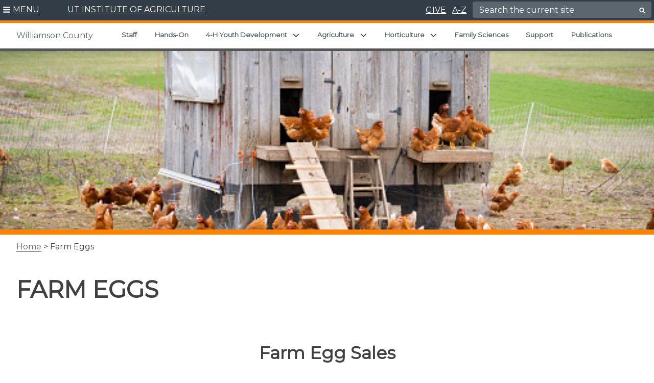

--- FILE ---
content_type: text/html; charset=utf-8
request_url: https://www.google.com/recaptcha/api2/anchor?ar=1&k=6Len65MaAAAAAC-7lpDZExBh8l60OQbqOpApced-&co=aHR0cHM6Ly93aWxsaWFtc29uLnRlbm5lc3NlZS5lZHU6NDQz&hl=en&v=PoyoqOPhxBO7pBk68S4YbpHZ&theme=light&size=normal&anchor-ms=20000&execute-ms=30000&cb=f23cdoy49vem
body_size: 49423
content:
<!DOCTYPE HTML><html dir="ltr" lang="en"><head><meta http-equiv="Content-Type" content="text/html; charset=UTF-8">
<meta http-equiv="X-UA-Compatible" content="IE=edge">
<title>reCAPTCHA</title>
<style type="text/css">
/* cyrillic-ext */
@font-face {
  font-family: 'Roboto';
  font-style: normal;
  font-weight: 400;
  font-stretch: 100%;
  src: url(//fonts.gstatic.com/s/roboto/v48/KFO7CnqEu92Fr1ME7kSn66aGLdTylUAMa3GUBHMdazTgWw.woff2) format('woff2');
  unicode-range: U+0460-052F, U+1C80-1C8A, U+20B4, U+2DE0-2DFF, U+A640-A69F, U+FE2E-FE2F;
}
/* cyrillic */
@font-face {
  font-family: 'Roboto';
  font-style: normal;
  font-weight: 400;
  font-stretch: 100%;
  src: url(//fonts.gstatic.com/s/roboto/v48/KFO7CnqEu92Fr1ME7kSn66aGLdTylUAMa3iUBHMdazTgWw.woff2) format('woff2');
  unicode-range: U+0301, U+0400-045F, U+0490-0491, U+04B0-04B1, U+2116;
}
/* greek-ext */
@font-face {
  font-family: 'Roboto';
  font-style: normal;
  font-weight: 400;
  font-stretch: 100%;
  src: url(//fonts.gstatic.com/s/roboto/v48/KFO7CnqEu92Fr1ME7kSn66aGLdTylUAMa3CUBHMdazTgWw.woff2) format('woff2');
  unicode-range: U+1F00-1FFF;
}
/* greek */
@font-face {
  font-family: 'Roboto';
  font-style: normal;
  font-weight: 400;
  font-stretch: 100%;
  src: url(//fonts.gstatic.com/s/roboto/v48/KFO7CnqEu92Fr1ME7kSn66aGLdTylUAMa3-UBHMdazTgWw.woff2) format('woff2');
  unicode-range: U+0370-0377, U+037A-037F, U+0384-038A, U+038C, U+038E-03A1, U+03A3-03FF;
}
/* math */
@font-face {
  font-family: 'Roboto';
  font-style: normal;
  font-weight: 400;
  font-stretch: 100%;
  src: url(//fonts.gstatic.com/s/roboto/v48/KFO7CnqEu92Fr1ME7kSn66aGLdTylUAMawCUBHMdazTgWw.woff2) format('woff2');
  unicode-range: U+0302-0303, U+0305, U+0307-0308, U+0310, U+0312, U+0315, U+031A, U+0326-0327, U+032C, U+032F-0330, U+0332-0333, U+0338, U+033A, U+0346, U+034D, U+0391-03A1, U+03A3-03A9, U+03B1-03C9, U+03D1, U+03D5-03D6, U+03F0-03F1, U+03F4-03F5, U+2016-2017, U+2034-2038, U+203C, U+2040, U+2043, U+2047, U+2050, U+2057, U+205F, U+2070-2071, U+2074-208E, U+2090-209C, U+20D0-20DC, U+20E1, U+20E5-20EF, U+2100-2112, U+2114-2115, U+2117-2121, U+2123-214F, U+2190, U+2192, U+2194-21AE, U+21B0-21E5, U+21F1-21F2, U+21F4-2211, U+2213-2214, U+2216-22FF, U+2308-230B, U+2310, U+2319, U+231C-2321, U+2336-237A, U+237C, U+2395, U+239B-23B7, U+23D0, U+23DC-23E1, U+2474-2475, U+25AF, U+25B3, U+25B7, U+25BD, U+25C1, U+25CA, U+25CC, U+25FB, U+266D-266F, U+27C0-27FF, U+2900-2AFF, U+2B0E-2B11, U+2B30-2B4C, U+2BFE, U+3030, U+FF5B, U+FF5D, U+1D400-1D7FF, U+1EE00-1EEFF;
}
/* symbols */
@font-face {
  font-family: 'Roboto';
  font-style: normal;
  font-weight: 400;
  font-stretch: 100%;
  src: url(//fonts.gstatic.com/s/roboto/v48/KFO7CnqEu92Fr1ME7kSn66aGLdTylUAMaxKUBHMdazTgWw.woff2) format('woff2');
  unicode-range: U+0001-000C, U+000E-001F, U+007F-009F, U+20DD-20E0, U+20E2-20E4, U+2150-218F, U+2190, U+2192, U+2194-2199, U+21AF, U+21E6-21F0, U+21F3, U+2218-2219, U+2299, U+22C4-22C6, U+2300-243F, U+2440-244A, U+2460-24FF, U+25A0-27BF, U+2800-28FF, U+2921-2922, U+2981, U+29BF, U+29EB, U+2B00-2BFF, U+4DC0-4DFF, U+FFF9-FFFB, U+10140-1018E, U+10190-1019C, U+101A0, U+101D0-101FD, U+102E0-102FB, U+10E60-10E7E, U+1D2C0-1D2D3, U+1D2E0-1D37F, U+1F000-1F0FF, U+1F100-1F1AD, U+1F1E6-1F1FF, U+1F30D-1F30F, U+1F315, U+1F31C, U+1F31E, U+1F320-1F32C, U+1F336, U+1F378, U+1F37D, U+1F382, U+1F393-1F39F, U+1F3A7-1F3A8, U+1F3AC-1F3AF, U+1F3C2, U+1F3C4-1F3C6, U+1F3CA-1F3CE, U+1F3D4-1F3E0, U+1F3ED, U+1F3F1-1F3F3, U+1F3F5-1F3F7, U+1F408, U+1F415, U+1F41F, U+1F426, U+1F43F, U+1F441-1F442, U+1F444, U+1F446-1F449, U+1F44C-1F44E, U+1F453, U+1F46A, U+1F47D, U+1F4A3, U+1F4B0, U+1F4B3, U+1F4B9, U+1F4BB, U+1F4BF, U+1F4C8-1F4CB, U+1F4D6, U+1F4DA, U+1F4DF, U+1F4E3-1F4E6, U+1F4EA-1F4ED, U+1F4F7, U+1F4F9-1F4FB, U+1F4FD-1F4FE, U+1F503, U+1F507-1F50B, U+1F50D, U+1F512-1F513, U+1F53E-1F54A, U+1F54F-1F5FA, U+1F610, U+1F650-1F67F, U+1F687, U+1F68D, U+1F691, U+1F694, U+1F698, U+1F6AD, U+1F6B2, U+1F6B9-1F6BA, U+1F6BC, U+1F6C6-1F6CF, U+1F6D3-1F6D7, U+1F6E0-1F6EA, U+1F6F0-1F6F3, U+1F6F7-1F6FC, U+1F700-1F7FF, U+1F800-1F80B, U+1F810-1F847, U+1F850-1F859, U+1F860-1F887, U+1F890-1F8AD, U+1F8B0-1F8BB, U+1F8C0-1F8C1, U+1F900-1F90B, U+1F93B, U+1F946, U+1F984, U+1F996, U+1F9E9, U+1FA00-1FA6F, U+1FA70-1FA7C, U+1FA80-1FA89, U+1FA8F-1FAC6, U+1FACE-1FADC, U+1FADF-1FAE9, U+1FAF0-1FAF8, U+1FB00-1FBFF;
}
/* vietnamese */
@font-face {
  font-family: 'Roboto';
  font-style: normal;
  font-weight: 400;
  font-stretch: 100%;
  src: url(//fonts.gstatic.com/s/roboto/v48/KFO7CnqEu92Fr1ME7kSn66aGLdTylUAMa3OUBHMdazTgWw.woff2) format('woff2');
  unicode-range: U+0102-0103, U+0110-0111, U+0128-0129, U+0168-0169, U+01A0-01A1, U+01AF-01B0, U+0300-0301, U+0303-0304, U+0308-0309, U+0323, U+0329, U+1EA0-1EF9, U+20AB;
}
/* latin-ext */
@font-face {
  font-family: 'Roboto';
  font-style: normal;
  font-weight: 400;
  font-stretch: 100%;
  src: url(//fonts.gstatic.com/s/roboto/v48/KFO7CnqEu92Fr1ME7kSn66aGLdTylUAMa3KUBHMdazTgWw.woff2) format('woff2');
  unicode-range: U+0100-02BA, U+02BD-02C5, U+02C7-02CC, U+02CE-02D7, U+02DD-02FF, U+0304, U+0308, U+0329, U+1D00-1DBF, U+1E00-1E9F, U+1EF2-1EFF, U+2020, U+20A0-20AB, U+20AD-20C0, U+2113, U+2C60-2C7F, U+A720-A7FF;
}
/* latin */
@font-face {
  font-family: 'Roboto';
  font-style: normal;
  font-weight: 400;
  font-stretch: 100%;
  src: url(//fonts.gstatic.com/s/roboto/v48/KFO7CnqEu92Fr1ME7kSn66aGLdTylUAMa3yUBHMdazQ.woff2) format('woff2');
  unicode-range: U+0000-00FF, U+0131, U+0152-0153, U+02BB-02BC, U+02C6, U+02DA, U+02DC, U+0304, U+0308, U+0329, U+2000-206F, U+20AC, U+2122, U+2191, U+2193, U+2212, U+2215, U+FEFF, U+FFFD;
}
/* cyrillic-ext */
@font-face {
  font-family: 'Roboto';
  font-style: normal;
  font-weight: 500;
  font-stretch: 100%;
  src: url(//fonts.gstatic.com/s/roboto/v48/KFO7CnqEu92Fr1ME7kSn66aGLdTylUAMa3GUBHMdazTgWw.woff2) format('woff2');
  unicode-range: U+0460-052F, U+1C80-1C8A, U+20B4, U+2DE0-2DFF, U+A640-A69F, U+FE2E-FE2F;
}
/* cyrillic */
@font-face {
  font-family: 'Roboto';
  font-style: normal;
  font-weight: 500;
  font-stretch: 100%;
  src: url(//fonts.gstatic.com/s/roboto/v48/KFO7CnqEu92Fr1ME7kSn66aGLdTylUAMa3iUBHMdazTgWw.woff2) format('woff2');
  unicode-range: U+0301, U+0400-045F, U+0490-0491, U+04B0-04B1, U+2116;
}
/* greek-ext */
@font-face {
  font-family: 'Roboto';
  font-style: normal;
  font-weight: 500;
  font-stretch: 100%;
  src: url(//fonts.gstatic.com/s/roboto/v48/KFO7CnqEu92Fr1ME7kSn66aGLdTylUAMa3CUBHMdazTgWw.woff2) format('woff2');
  unicode-range: U+1F00-1FFF;
}
/* greek */
@font-face {
  font-family: 'Roboto';
  font-style: normal;
  font-weight: 500;
  font-stretch: 100%;
  src: url(//fonts.gstatic.com/s/roboto/v48/KFO7CnqEu92Fr1ME7kSn66aGLdTylUAMa3-UBHMdazTgWw.woff2) format('woff2');
  unicode-range: U+0370-0377, U+037A-037F, U+0384-038A, U+038C, U+038E-03A1, U+03A3-03FF;
}
/* math */
@font-face {
  font-family: 'Roboto';
  font-style: normal;
  font-weight: 500;
  font-stretch: 100%;
  src: url(//fonts.gstatic.com/s/roboto/v48/KFO7CnqEu92Fr1ME7kSn66aGLdTylUAMawCUBHMdazTgWw.woff2) format('woff2');
  unicode-range: U+0302-0303, U+0305, U+0307-0308, U+0310, U+0312, U+0315, U+031A, U+0326-0327, U+032C, U+032F-0330, U+0332-0333, U+0338, U+033A, U+0346, U+034D, U+0391-03A1, U+03A3-03A9, U+03B1-03C9, U+03D1, U+03D5-03D6, U+03F0-03F1, U+03F4-03F5, U+2016-2017, U+2034-2038, U+203C, U+2040, U+2043, U+2047, U+2050, U+2057, U+205F, U+2070-2071, U+2074-208E, U+2090-209C, U+20D0-20DC, U+20E1, U+20E5-20EF, U+2100-2112, U+2114-2115, U+2117-2121, U+2123-214F, U+2190, U+2192, U+2194-21AE, U+21B0-21E5, U+21F1-21F2, U+21F4-2211, U+2213-2214, U+2216-22FF, U+2308-230B, U+2310, U+2319, U+231C-2321, U+2336-237A, U+237C, U+2395, U+239B-23B7, U+23D0, U+23DC-23E1, U+2474-2475, U+25AF, U+25B3, U+25B7, U+25BD, U+25C1, U+25CA, U+25CC, U+25FB, U+266D-266F, U+27C0-27FF, U+2900-2AFF, U+2B0E-2B11, U+2B30-2B4C, U+2BFE, U+3030, U+FF5B, U+FF5D, U+1D400-1D7FF, U+1EE00-1EEFF;
}
/* symbols */
@font-face {
  font-family: 'Roboto';
  font-style: normal;
  font-weight: 500;
  font-stretch: 100%;
  src: url(//fonts.gstatic.com/s/roboto/v48/KFO7CnqEu92Fr1ME7kSn66aGLdTylUAMaxKUBHMdazTgWw.woff2) format('woff2');
  unicode-range: U+0001-000C, U+000E-001F, U+007F-009F, U+20DD-20E0, U+20E2-20E4, U+2150-218F, U+2190, U+2192, U+2194-2199, U+21AF, U+21E6-21F0, U+21F3, U+2218-2219, U+2299, U+22C4-22C6, U+2300-243F, U+2440-244A, U+2460-24FF, U+25A0-27BF, U+2800-28FF, U+2921-2922, U+2981, U+29BF, U+29EB, U+2B00-2BFF, U+4DC0-4DFF, U+FFF9-FFFB, U+10140-1018E, U+10190-1019C, U+101A0, U+101D0-101FD, U+102E0-102FB, U+10E60-10E7E, U+1D2C0-1D2D3, U+1D2E0-1D37F, U+1F000-1F0FF, U+1F100-1F1AD, U+1F1E6-1F1FF, U+1F30D-1F30F, U+1F315, U+1F31C, U+1F31E, U+1F320-1F32C, U+1F336, U+1F378, U+1F37D, U+1F382, U+1F393-1F39F, U+1F3A7-1F3A8, U+1F3AC-1F3AF, U+1F3C2, U+1F3C4-1F3C6, U+1F3CA-1F3CE, U+1F3D4-1F3E0, U+1F3ED, U+1F3F1-1F3F3, U+1F3F5-1F3F7, U+1F408, U+1F415, U+1F41F, U+1F426, U+1F43F, U+1F441-1F442, U+1F444, U+1F446-1F449, U+1F44C-1F44E, U+1F453, U+1F46A, U+1F47D, U+1F4A3, U+1F4B0, U+1F4B3, U+1F4B9, U+1F4BB, U+1F4BF, U+1F4C8-1F4CB, U+1F4D6, U+1F4DA, U+1F4DF, U+1F4E3-1F4E6, U+1F4EA-1F4ED, U+1F4F7, U+1F4F9-1F4FB, U+1F4FD-1F4FE, U+1F503, U+1F507-1F50B, U+1F50D, U+1F512-1F513, U+1F53E-1F54A, U+1F54F-1F5FA, U+1F610, U+1F650-1F67F, U+1F687, U+1F68D, U+1F691, U+1F694, U+1F698, U+1F6AD, U+1F6B2, U+1F6B9-1F6BA, U+1F6BC, U+1F6C6-1F6CF, U+1F6D3-1F6D7, U+1F6E0-1F6EA, U+1F6F0-1F6F3, U+1F6F7-1F6FC, U+1F700-1F7FF, U+1F800-1F80B, U+1F810-1F847, U+1F850-1F859, U+1F860-1F887, U+1F890-1F8AD, U+1F8B0-1F8BB, U+1F8C0-1F8C1, U+1F900-1F90B, U+1F93B, U+1F946, U+1F984, U+1F996, U+1F9E9, U+1FA00-1FA6F, U+1FA70-1FA7C, U+1FA80-1FA89, U+1FA8F-1FAC6, U+1FACE-1FADC, U+1FADF-1FAE9, U+1FAF0-1FAF8, U+1FB00-1FBFF;
}
/* vietnamese */
@font-face {
  font-family: 'Roboto';
  font-style: normal;
  font-weight: 500;
  font-stretch: 100%;
  src: url(//fonts.gstatic.com/s/roboto/v48/KFO7CnqEu92Fr1ME7kSn66aGLdTylUAMa3OUBHMdazTgWw.woff2) format('woff2');
  unicode-range: U+0102-0103, U+0110-0111, U+0128-0129, U+0168-0169, U+01A0-01A1, U+01AF-01B0, U+0300-0301, U+0303-0304, U+0308-0309, U+0323, U+0329, U+1EA0-1EF9, U+20AB;
}
/* latin-ext */
@font-face {
  font-family: 'Roboto';
  font-style: normal;
  font-weight: 500;
  font-stretch: 100%;
  src: url(//fonts.gstatic.com/s/roboto/v48/KFO7CnqEu92Fr1ME7kSn66aGLdTylUAMa3KUBHMdazTgWw.woff2) format('woff2');
  unicode-range: U+0100-02BA, U+02BD-02C5, U+02C7-02CC, U+02CE-02D7, U+02DD-02FF, U+0304, U+0308, U+0329, U+1D00-1DBF, U+1E00-1E9F, U+1EF2-1EFF, U+2020, U+20A0-20AB, U+20AD-20C0, U+2113, U+2C60-2C7F, U+A720-A7FF;
}
/* latin */
@font-face {
  font-family: 'Roboto';
  font-style: normal;
  font-weight: 500;
  font-stretch: 100%;
  src: url(//fonts.gstatic.com/s/roboto/v48/KFO7CnqEu92Fr1ME7kSn66aGLdTylUAMa3yUBHMdazQ.woff2) format('woff2');
  unicode-range: U+0000-00FF, U+0131, U+0152-0153, U+02BB-02BC, U+02C6, U+02DA, U+02DC, U+0304, U+0308, U+0329, U+2000-206F, U+20AC, U+2122, U+2191, U+2193, U+2212, U+2215, U+FEFF, U+FFFD;
}
/* cyrillic-ext */
@font-face {
  font-family: 'Roboto';
  font-style: normal;
  font-weight: 900;
  font-stretch: 100%;
  src: url(//fonts.gstatic.com/s/roboto/v48/KFO7CnqEu92Fr1ME7kSn66aGLdTylUAMa3GUBHMdazTgWw.woff2) format('woff2');
  unicode-range: U+0460-052F, U+1C80-1C8A, U+20B4, U+2DE0-2DFF, U+A640-A69F, U+FE2E-FE2F;
}
/* cyrillic */
@font-face {
  font-family: 'Roboto';
  font-style: normal;
  font-weight: 900;
  font-stretch: 100%;
  src: url(//fonts.gstatic.com/s/roboto/v48/KFO7CnqEu92Fr1ME7kSn66aGLdTylUAMa3iUBHMdazTgWw.woff2) format('woff2');
  unicode-range: U+0301, U+0400-045F, U+0490-0491, U+04B0-04B1, U+2116;
}
/* greek-ext */
@font-face {
  font-family: 'Roboto';
  font-style: normal;
  font-weight: 900;
  font-stretch: 100%;
  src: url(//fonts.gstatic.com/s/roboto/v48/KFO7CnqEu92Fr1ME7kSn66aGLdTylUAMa3CUBHMdazTgWw.woff2) format('woff2');
  unicode-range: U+1F00-1FFF;
}
/* greek */
@font-face {
  font-family: 'Roboto';
  font-style: normal;
  font-weight: 900;
  font-stretch: 100%;
  src: url(//fonts.gstatic.com/s/roboto/v48/KFO7CnqEu92Fr1ME7kSn66aGLdTylUAMa3-UBHMdazTgWw.woff2) format('woff2');
  unicode-range: U+0370-0377, U+037A-037F, U+0384-038A, U+038C, U+038E-03A1, U+03A3-03FF;
}
/* math */
@font-face {
  font-family: 'Roboto';
  font-style: normal;
  font-weight: 900;
  font-stretch: 100%;
  src: url(//fonts.gstatic.com/s/roboto/v48/KFO7CnqEu92Fr1ME7kSn66aGLdTylUAMawCUBHMdazTgWw.woff2) format('woff2');
  unicode-range: U+0302-0303, U+0305, U+0307-0308, U+0310, U+0312, U+0315, U+031A, U+0326-0327, U+032C, U+032F-0330, U+0332-0333, U+0338, U+033A, U+0346, U+034D, U+0391-03A1, U+03A3-03A9, U+03B1-03C9, U+03D1, U+03D5-03D6, U+03F0-03F1, U+03F4-03F5, U+2016-2017, U+2034-2038, U+203C, U+2040, U+2043, U+2047, U+2050, U+2057, U+205F, U+2070-2071, U+2074-208E, U+2090-209C, U+20D0-20DC, U+20E1, U+20E5-20EF, U+2100-2112, U+2114-2115, U+2117-2121, U+2123-214F, U+2190, U+2192, U+2194-21AE, U+21B0-21E5, U+21F1-21F2, U+21F4-2211, U+2213-2214, U+2216-22FF, U+2308-230B, U+2310, U+2319, U+231C-2321, U+2336-237A, U+237C, U+2395, U+239B-23B7, U+23D0, U+23DC-23E1, U+2474-2475, U+25AF, U+25B3, U+25B7, U+25BD, U+25C1, U+25CA, U+25CC, U+25FB, U+266D-266F, U+27C0-27FF, U+2900-2AFF, U+2B0E-2B11, U+2B30-2B4C, U+2BFE, U+3030, U+FF5B, U+FF5D, U+1D400-1D7FF, U+1EE00-1EEFF;
}
/* symbols */
@font-face {
  font-family: 'Roboto';
  font-style: normal;
  font-weight: 900;
  font-stretch: 100%;
  src: url(//fonts.gstatic.com/s/roboto/v48/KFO7CnqEu92Fr1ME7kSn66aGLdTylUAMaxKUBHMdazTgWw.woff2) format('woff2');
  unicode-range: U+0001-000C, U+000E-001F, U+007F-009F, U+20DD-20E0, U+20E2-20E4, U+2150-218F, U+2190, U+2192, U+2194-2199, U+21AF, U+21E6-21F0, U+21F3, U+2218-2219, U+2299, U+22C4-22C6, U+2300-243F, U+2440-244A, U+2460-24FF, U+25A0-27BF, U+2800-28FF, U+2921-2922, U+2981, U+29BF, U+29EB, U+2B00-2BFF, U+4DC0-4DFF, U+FFF9-FFFB, U+10140-1018E, U+10190-1019C, U+101A0, U+101D0-101FD, U+102E0-102FB, U+10E60-10E7E, U+1D2C0-1D2D3, U+1D2E0-1D37F, U+1F000-1F0FF, U+1F100-1F1AD, U+1F1E6-1F1FF, U+1F30D-1F30F, U+1F315, U+1F31C, U+1F31E, U+1F320-1F32C, U+1F336, U+1F378, U+1F37D, U+1F382, U+1F393-1F39F, U+1F3A7-1F3A8, U+1F3AC-1F3AF, U+1F3C2, U+1F3C4-1F3C6, U+1F3CA-1F3CE, U+1F3D4-1F3E0, U+1F3ED, U+1F3F1-1F3F3, U+1F3F5-1F3F7, U+1F408, U+1F415, U+1F41F, U+1F426, U+1F43F, U+1F441-1F442, U+1F444, U+1F446-1F449, U+1F44C-1F44E, U+1F453, U+1F46A, U+1F47D, U+1F4A3, U+1F4B0, U+1F4B3, U+1F4B9, U+1F4BB, U+1F4BF, U+1F4C8-1F4CB, U+1F4D6, U+1F4DA, U+1F4DF, U+1F4E3-1F4E6, U+1F4EA-1F4ED, U+1F4F7, U+1F4F9-1F4FB, U+1F4FD-1F4FE, U+1F503, U+1F507-1F50B, U+1F50D, U+1F512-1F513, U+1F53E-1F54A, U+1F54F-1F5FA, U+1F610, U+1F650-1F67F, U+1F687, U+1F68D, U+1F691, U+1F694, U+1F698, U+1F6AD, U+1F6B2, U+1F6B9-1F6BA, U+1F6BC, U+1F6C6-1F6CF, U+1F6D3-1F6D7, U+1F6E0-1F6EA, U+1F6F0-1F6F3, U+1F6F7-1F6FC, U+1F700-1F7FF, U+1F800-1F80B, U+1F810-1F847, U+1F850-1F859, U+1F860-1F887, U+1F890-1F8AD, U+1F8B0-1F8BB, U+1F8C0-1F8C1, U+1F900-1F90B, U+1F93B, U+1F946, U+1F984, U+1F996, U+1F9E9, U+1FA00-1FA6F, U+1FA70-1FA7C, U+1FA80-1FA89, U+1FA8F-1FAC6, U+1FACE-1FADC, U+1FADF-1FAE9, U+1FAF0-1FAF8, U+1FB00-1FBFF;
}
/* vietnamese */
@font-face {
  font-family: 'Roboto';
  font-style: normal;
  font-weight: 900;
  font-stretch: 100%;
  src: url(//fonts.gstatic.com/s/roboto/v48/KFO7CnqEu92Fr1ME7kSn66aGLdTylUAMa3OUBHMdazTgWw.woff2) format('woff2');
  unicode-range: U+0102-0103, U+0110-0111, U+0128-0129, U+0168-0169, U+01A0-01A1, U+01AF-01B0, U+0300-0301, U+0303-0304, U+0308-0309, U+0323, U+0329, U+1EA0-1EF9, U+20AB;
}
/* latin-ext */
@font-face {
  font-family: 'Roboto';
  font-style: normal;
  font-weight: 900;
  font-stretch: 100%;
  src: url(//fonts.gstatic.com/s/roboto/v48/KFO7CnqEu92Fr1ME7kSn66aGLdTylUAMa3KUBHMdazTgWw.woff2) format('woff2');
  unicode-range: U+0100-02BA, U+02BD-02C5, U+02C7-02CC, U+02CE-02D7, U+02DD-02FF, U+0304, U+0308, U+0329, U+1D00-1DBF, U+1E00-1E9F, U+1EF2-1EFF, U+2020, U+20A0-20AB, U+20AD-20C0, U+2113, U+2C60-2C7F, U+A720-A7FF;
}
/* latin */
@font-face {
  font-family: 'Roboto';
  font-style: normal;
  font-weight: 900;
  font-stretch: 100%;
  src: url(//fonts.gstatic.com/s/roboto/v48/KFO7CnqEu92Fr1ME7kSn66aGLdTylUAMa3yUBHMdazQ.woff2) format('woff2');
  unicode-range: U+0000-00FF, U+0131, U+0152-0153, U+02BB-02BC, U+02C6, U+02DA, U+02DC, U+0304, U+0308, U+0329, U+2000-206F, U+20AC, U+2122, U+2191, U+2193, U+2212, U+2215, U+FEFF, U+FFFD;
}

</style>
<link rel="stylesheet" type="text/css" href="https://www.gstatic.com/recaptcha/releases/PoyoqOPhxBO7pBk68S4YbpHZ/styles__ltr.css">
<script nonce="vEEmowL2j4uVKDPG5nQYPg" type="text/javascript">window['__recaptcha_api'] = 'https://www.google.com/recaptcha/api2/';</script>
<script type="text/javascript" src="https://www.gstatic.com/recaptcha/releases/PoyoqOPhxBO7pBk68S4YbpHZ/recaptcha__en.js" nonce="vEEmowL2j4uVKDPG5nQYPg">
      
    </script></head>
<body><div id="rc-anchor-alert" class="rc-anchor-alert"></div>
<input type="hidden" id="recaptcha-token" value="[base64]">
<script type="text/javascript" nonce="vEEmowL2j4uVKDPG5nQYPg">
      recaptcha.anchor.Main.init("[\x22ainput\x22,[\x22bgdata\x22,\x22\x22,\[base64]/[base64]/[base64]/ZyhXLGgpOnEoW04sMjEsbF0sVywwKSxoKSxmYWxzZSxmYWxzZSl9Y2F0Y2goayl7RygzNTgsVyk/[base64]/[base64]/[base64]/[base64]/[base64]/[base64]/[base64]/bmV3IEJbT10oRFswXSk6dz09Mj9uZXcgQltPXShEWzBdLERbMV0pOnc9PTM/bmV3IEJbT10oRFswXSxEWzFdLERbMl0pOnc9PTQ/[base64]/[base64]/[base64]/[base64]/[base64]\\u003d\x22,\[base64]\x22,\x22wrMXMMOyI8OYw5nDrCTCgMOEwqHCv3bDpD0yb8O4ScKYScKhw5gAwoXDoicVPMO2w4nCrG0+G8O+wrDDu8OQGsKdw53DlsOmw7dpakpGwooHKsKnw5rDsiUKwqvDnnfCmQLDtsKMw6kPZ8K6wp9SJhtVw53DpHtwTWUed8KXUcOiXhTChk/CkmsrDQsUw7jCrHgJI8KzH8O1ZCrDj05TC8KHw7MsfcOPwqVyZsKhwrTCg00dQl9SHDsNJMKCw7TDrsKGbMKsw5lww7vCvDTCkRJNw5/Ci3rCjsKWwqY3wrHDmkXCplJvwoI+w7TDvA0twoQrw5nCrUvCvSRVMW5+STh5wqvCt8OLIMKIRiABQcO5wp/CmsO1w63CrsOTwqwVPSnDtxUZw5ArR8OfwpHDoWbDncK3w4E0w5HCgcKaeAHCtcKJw7/DuWkDAnXChMORwrxnCGxCdMOcw4TCqsOTGE8zwq/Cv8Obw7bCqMKlwrwLGMO7XsOgw4Mcw4zDnHx/Qw5xFcOcRGHCv8OpXmB8w4/CuMKZw55cDwHCohjCkcOlKsOdaRnCnxxqw5ggLFXDkMOaUcK5A0x2XMKDHElpwrI8w6LCpsOFQx3Cp2pJw67DvMOTwrMOwp3DrsOWwp7DoVvDsQRJwrTCr8OLwrgHCVRfw6Fgw7cXw6PCtklLaVHCqgbDiThTDBw/FsO0W2k2wr90fzZ9XS/Dml07wpnDscKlw54kISTDjUcpwpkEw5DCuhl2UcK8QSlxwoRqLcO7w6ksw5PCgGgPwrTDjcO/BgDDvw3DvHxiwoMXEMKKw6Ejwr3CscOLw57CuDR8ccKAXcODNTXCkijDlsKVwqxZacOjw6cTYcOAw5dLwpxHLcKcPXvDn27CoMK8MAoHw4g+Oj7ChQ1awpLCjcOCZ8K6XMO8EcKUw5LCmcOowo9Fw5V8axzDkHZoUmt/w61+W8Kdwq8WwqPDqSUHKcOxLztPeMOlwpLDphxKwo1FIkfDsSTCqBzCsGbDtMKRaMK1wpYnDTBXw55kw7hzwop7RmjCosOBTivDuyBIKMKrw7nCtRtbVX/DphzCncKCwpILwpQMCCRjc8K/[base64]/Di30Kw4pLGyIrUANCwrFhw7fCvwLDsxzCp0t3w7AMwpA3w4lvX8KoHVfDlkjDqMKywo5HGElowq/[base64]/w485w4oBdBQtewdBw7HDmBlHw47CuQHCvDFDRQjCtsOyQ2vCuMOPYsOZwrATwp3CrzZswqgQw7FHw6DCnsOvQ1fCv8KJw4nDth7DssOuw7HDr8KFUMKVw4nDriMvKsOLw696LlA5wrLDsxPDgQUsJmXCjDHCkkZuAMKBFBsPwpA9w4l4wq/CujLDiSLCm8OYVnMKV8OPBw7DsUU7EGUGwqnDkMOAAjtAc8KEb8Kww4YNw7jDscKHw6lVIR0hF2JHI8OiU8KfcMOpJRnDunTDhmjCgU4BCWw4wq5ILEzDnHUkBsKzwoUgRMKLw4howptkw4PCosKqwp/[base64]/DuMKvNsOGS8KZwp/[base64]/[base64]/CgMONdnnCv25xwrLChhltehXDpzFUw7rDkgA/w43CkcKhw4nCrT/[base64]/DrsO9w6spwqbDhMK0w6M5AyrDrMKyQMKgHMKIScKDM8K6K8Kscxl1VR/Dim3Cg8OzQELCmcK9wrLCuMOow6fCkTHCmwg5wr7CsHMqbi/[base64]/CtBJtwo3DmGDClwpLw5xnw5d/[base64]/[base64]/[base64]/[base64]/wrvCg8KdwoYWwrjCrSvCjsOywrBewoXCn8KJHcK0w5s3VmorNSrDm8KsPcKKw7TClG/DhMKWwo/[base64]/DjcOfL8KBZSnCkS4CRMKGNDBkw7jDj3TDi8OvwoxIJDcqw64rw4DCusOQw6PDicKCw5AHAsOCwotuwozDqMOWNMKCwqtFaA3CmCrCnsOMwo7DhSUhwpxnTcOKwpHDhsKHZ8OMw6pVw7LCrVMPFCsRLF0ZEFvCsMO1wph/[base64]/DmybClDXCkMK2BMOgwpUbwonDizhbJFUNw7Zfw68Ca8KrYmfDhx5+UTPDvMK7wqZ5WMKsRsKJwphQVsOKwq5xHXsMwrnDqsKDO3/Dg8OOwp/DiMKpWihZw4Z/EztQGwTDoA19REdew7HCnG1mLz0Oc8OtwrDDqMKxwqbDoEpmFznCrsKdKsKBE8O6w6jCv30ww5UaeHvDjkQYwqPCuCFcw47DsSHDt8OJCMKBwpw9wodLw502wp9nwpFhw4fCtmsAAsOSVsKwCBDDhk7CjSZ+VzQKwp0Cw44Ww75pw6N1w63ClMKeSMK/wrPCshQOw583wpfDgQ4pwpFPw5PCksOwOzTCogVpG8O1wox7w7kPw6DDqnfDgMKzw6cVBFspwpgWwpglw4o/VGIdwrHDqsKbCcOBwr/CrVM/w6I9Wic3w4DClsKmwrVEw7jDq0IRw4nDjV9bX8KUEcOMw6/CgzJbwqjCrWgXBHjDuWMJw6BAw7HDqR9+wr4WNBXCs8KewoXCulTDvcOBwq4ecMK8bsKEYhMlwo7DoCzCsMOvfj9GOyo0ZnzCgAc+HmMhw70iSBINI8OUwrAtwpXCp8OTw5nDqMOsKAoOwqPCpMOxE0Y9w7fCmXYGccKOAXp9Xj/DtMOXw4bCtMOfVsOEFEI5wr0EUgXCoMOuWn/Ds8OHHcKrajTCkMK3NBwsP8K/QkbCo8OsRsK+wqXCoAxAwpDCgGgOCcOADMODb1c3wrLDvzx/w7gCMDAcM14qPsKCRGgRw5o0w73CjyMpYwrCnDDCosKEf1Yuw4F/wqZSGsOwM2hSw4DCkcK0w7gzw4nDvknDpcKpCRE9bRg4w7gSWsKxwrrDiik5wqDCjRMJfyXDkcO/w6zCgcO2wocVw7DDkyhTw5vCpcOMDMKEw5o8wprChAvDnsONHgc3AMKtwrVMSksxwp8fHBc2TcOFD8OwwoLDlsOVEk9hOTVqecK2w7New7N/NDfCtCMqw4PCqn83wrlFw5TChBsBT3vChsKAwpxEKsOVwr3DkmrDgcOZwpLDscOeGMOZw6/Ci0Jtw6FmZsOjwrnDp8KJGiJew5HDoGrDhMOoGwnDssOUwqnDlcOzwozDggDCmsKVw4TCgTIhGFUXTD5tA8K+OEhAdAR7IlTChSjDpmpTw4zChSVkPMK4w7wEwqPCtT3DoQ/Du8KFwoZ8b28TV8OKbCPCmcOfJAvDmsO9w79DwrM2NMO2w4lAecO7dQ5VHMOLwr3DlAp/w6bCjhbDujPCrnLDmMODwrJ6w5PDozzDrixkw50iwobCucOzwqoKcVPDlsKAViBwT19GwpB3GVfCvsO5VMKxNWAKwqpZwqdgFcK/TsOZw7vDisKdw4fDggU/GcK+BWHClk5YDActwpVkZ0AXVcKOFUxcU35zeSd6TwM9McOPBE91wo/DvBDDhMO9w7YCw57DhwfDgFZqecK2w7XDhkY9IcKdMFHCt8OEwq0qw5DCrlsLwrHCl8OSw7DDk8KbJMKGwqjDrE5iM8OGwptMwrRcwqx/LWwgAWJdLsK6wrPDgMKKP8KzwqXCln15w5zDjF8dwosNw6R0w5l9S8KnCMKxwpAuXcKZwqtFDGRcwrokSxlTw6s3GcOMwo/[base64]/DrT1rW8KHBcK2ZMOmfcOZw7UPFcOQKgHDtMK+DsKAw78/XHvCisKUw7vDqgnDv1Y5KVdiESwMwqvCsVHCqjfDt8O5HEfDrQDDkGjCqwnCq8Kowo8VwoU9Sl4awovDhFIIw6jDgMO1wqTDp3AEw47CpnIDVgd9wrpZZsKrwrPCqHDDm1/[base64]/CmhFaTMK9RMKdTTcEwqfDhcOXwrEFOsOeaiDCp8OPw6fCkUxsbcO2wqtfwpEjw7DDsEgfCMK8woxuGMOBwqgGUVlHw7DDnsK0CsKbwpTDisK/JsKSAT3DmcOEw4txwpTDoMK9wr/DtMK7TsOODAVhw70WZcORPsOZcQErwpc2EV3DtFMkb1QrwobClMK6wr9kwrrDvsOVYTHDtgzCocKwF8OXw57Dn1TDlMOAVsOqRcOzQ0gnw7gbQsOIF8OOMMKzwqvDgy/DvsK6w4s6OsOdIELDph1WwrkSVMODEjpZSMO5wqtBfE7Cvk/DmUfDtATDkFYdwqAwwpjCnUDCkntWwo1+wovCny3Dk8OBEGfCulvCtcOjwprCpMONCDrDlsO6wr8dwpjCuMKsw7HDhGcXHS1fw5MIw4t1KEnCmUVRw7LDtsKsGQoHXsOFwpzDtiYswpw4AMObwpQuHH/CqUrDn8OSZMK2UWgmCMKNwqwBwoTCn0JMB38HLgxkwrbDhV49w5UfwqxpHULDuMO0wq/CiA5HVMKoN8KywokHP3hiwoEWG8KHWsKzYihAMSjCrcKywqbCjcOAQMO0w63ClRUiwr/[base64]/wojClMKmw5TDg8K7esKgw4DCrcOAw5HCtsKZw40zwqknZQs2P8Krw77CgcORDVN8PGAWwoYNMSbCrcO3OsOUw4DCpMOhw7/DsMOCRMOSJyzDg8KUPsOnZSDDpsKwwr9mwrHDusOpw6bChTLDmmrDt8K7aSbDlXrDo1ZTwqPCl8OHw4EOwp/CvsKML8K/wo/CicKkwq53aMKDw6jDmBbDvn/DvwHDugLDucOJdcKewp7DnsOjwoDDh8ORw6/DgEXChMO2CMO4dxbCk8OmMsK8w4xeMmBXCcONa8KAawAlTlnDnsKyworCpcOpwr0TwpwZfhTDs2XDvknDs8O+w53Dgg4Pw5c3CCJqw5zCsTfDtA89IH7DiUZzw7/DkljCjcKSwojCtT3ClcOsw7hBw70IwrFPwrrDt8KUw47DumM0CiFNERJNwrDCncOZw6rCjcO7w73Du1vDqhE7Z15oKMKReiTDmSpAw7TCvcKWdsOJwrBvQsKqwo/[base64]/DrMKQZwvCmcKKw4nDv0XDpXHCscK1w6fCqMKUw50zSsOZwqfCigDCm1LCqnPCjTpgwrFNw5/DihvDqTI8GcKiR8Kawplkw4Z0KV/CvjlgwqFuXMKidjAbw6xjwpQIwr9Pwq3DkcKrw7PDqcKOwr8lw51uw6rDjsKpR2DCrMO2H8OSwp9LZsK5Tz4ew75/w6DCocK7BRZ5w6oJw7DChx5Ww799Ag8DJsKFLE3CmsOvwo7Csn7CoyEcBz0sBcOFVsKjwqLCuD4HawDClMK+LMKyR3pMVlgswqzDjlJWKilaw6bDicOTwoVkwqjDoyYVawADw5XDmyUUwpnDkMOMw48Cw61zKGbDtMKVRcOiwqF/e8Kgw5YLXAHCoMOHZMOOScO0djLCnWzCox/Dr2HCn8K3IsK8CsOTAgLDszbDiVfDh8OIwonDs8KVw7IbCsK/w45Ja13DolDDhW3CiEvCthBwWQbDqsOMw4jCvsKIwqHCmz5EZinDk39xDsOjwqTCq8K1w5/CqS3Dn0sHDQ5VGShCBU/DvU3ClcKnw4LCicK/LcKKwrbDosODIWDDl3XDsHPDk8OzEsOAwo3DvcKzw6/DvcKMGDtIwr1dwqLDhBNbw6bCvcOZw6crw6UOwrPCiMKCdQXDiUjDmcO/wqctw6M4RMKew73Cs2zDqsOWw5DDm8OhZDzDkcOSw6LDpjTCqMK+dmDCiDQjw73CpsOrwrFpHsK/w4DCj3wVw49awqDCgsOdaMKZFizDlMKNJUDDtyQ3wrzCnUcNwqhYwpgIb3/CmXBFw50PwppxwokgwoB0wpA5KAnCsV3Dh8Kiw4bCs8KYw40qw4BpwoxJwoPCn8OLWm8Yw6c9w58MwqDDlEXDr8ORaMOYJVTCvC8zNcO8A1hVVMK2wp3DsQbClCkLw6RowqHDisKgwokuT8KZw7Nsw5BfKxFUw4ltB0oXw6/DjVXDv8OBDsOdNsKiMTYbAlNNwpDDjcKww6VhAMOyw7MRwoRKw5nCisKESyVhc1jCr8O9woLChF7Dh8KNVsOoEcKZRybCiMOtUcOWGcKGdxfDiBEjfF3CoMOcPsKgw6jDlMKIBcOgw7Ekw7A3woHDiwdfYTjDp2/CkQFKE8OZfMKNSMOLOsKwK8O9w6skw5vDji/CkMOeWcOUwrzCvVbCqsOhw4oWSksMw58QwoPCl1zCmCLDgXwRacODAcO6w6dyJ8KNw5VNSnjDu0JOwpnDrzDDtkt6TTDDoMO0HsOZH8OQw4EBw4MIO8OCO3kHwojDiMOIw4XClMKqDXIcPMOvTsKSw4bDn8KTLsKpYcOTwolaCMKzTsOfcMKKJ8OSSMK/wo3Drwgzw6FGc8KxLmQCPMKNwr/DjxvClBBiw7bCv2vCn8K5wofDvATCnsOxwqjDvsKdXcObLgzCrsO+I8KrXjFKXWtJcQXCs09Aw7rDo2zDo3DClsOPIsOBSmBaAVvDl8Kqw7UvFibChMKlwqLDgcKgwpgMM8KswpZTTMKjEcKBc8Ocw5vDn8OqAE/CtgNyEmsawpk4dMOCWDp5TMOBwo7Co8OWwr9bGsOfw4HDrAE5wpnDtMOdw5/[base64]/CkcKYwrjDvsKdXcOnBsOTw58NwrwITUNowoLDisObwpjCiDnDmcOpw79Xw4bDrEzCqB5tD8ORwrLDnHtOBVXCsGQpBsKZKMKIB8K6LwnDn0wUw7LDvsOwDBXDvGowJ8OMEsKYwqVDUE7DpxNmwoTCrxBYwrTDoBxEU8KSbMOMQWDCkcOYw7/DqS7Dv1YxQcOcw57Dm8OtIR3CpsK0O8O0w4Aic1zDpnkGw4vDq28gwpdtwrd+wqvCs8K1wonDqQ8ywqzCqTkVNcK/[base64]/[base64]/DsS1FwrYzeMKXwo8EwqvCscOfEgLCq8OjwpoSbBxyw5cWXklQw69tR8OjwrPDosKvR2gpSRnDhMK2wprDgmbCmcKdT8KzKzzDqsO/N2bCjiR0ZiVSTcKiwrHDscKTw63Dp24XPsO0BFHCkjAdwotswpvCicKTC1UsOcKSZsOCdxTDrD3DiMOeHlVwTWQzw5LDtEHDt3vCqEjCoMOzJ8KACMKhwpbCh8OUTz0swrnCgsOUUwkzw7/ChMOAwrXDtcOLZcKAEFJOw6VWwqIdwqvChMOiw50hWkbCusKVwrxdYgxqw4IuCMO+VVPCogFUCntlw4w2QsONRcOMw4Mgw6ByF8KiZyhRwpJyw5DDnMKoBUp/w4nChMKowqXDoMOwGlnDuVwcw6XDiTEsTMORKnsyQkTDjgzCpQdBw7kxH3ZBwqs3aMOKUH9Gw7jDpDbDmsKcw4BOwqDCsMOZwoTDqzUdLMOjwrfChsKfTMOnXj3CixHDiWzDi8OPccKiw4QcwrDCsCIawqg3wqvCqWBFw6HDo1/[base64]/DmcObLE7Dm3tZScKoNADDsR4iGMOkwoPCnMO7wrzCr8OFAWHDhcKlw5MowpHDjHjDgDMzwpvDtFI9wqfCrsOMdsKqw4XDusKyDxA+wrHCimw0MsOCwrlXRsOYw7U4QH1fBMOJX8KQQG/DnCN8woZNw6PDlMKZwrAvT8O4woPCo8OawqDDv17DvFUowrvCp8KBwrXDqsOzZsKAw5IKLHYec8Olw6/[base64]/CiMK9TMOcWMOZwqFmwrFnEh8BwoTCjmDCgsOBM8OVw61Hw7xXG8OmwqB7wpzDuixedDoISk5kw7diWsKaw4ppw5HDjsO8w6obw7jDiX/CsMKswqzDpxrDmAETw7Q0LFXDs2xdw63Djm/DnQjCkMOnwqTClcKOLMKRwqxRwqYcKmNTBi4Zw6FAwr7DknfDjcK8wpDCmMOiwqLDrsK3TVdkNTQ0AWZHXmvCgcKNwpZSw4BbJsKyP8OIw4XDrcOPGcOkwpHCrnYWOcKYD23DkgQfw7nDjSrCnksTTsOYw7UMw4nCoG1/GyHDicKOw6srEcK6w5jDucOcWsOAwpYfYznCl1HDmz4xw5HCoHVTXsOSXGHDpl10w7t/R8KiPMKxFcK+WF0ywqodwqVKw4EAw7Jqw5nDgi0mL3Y+JMKqw7B7a8OPwp3DmsKjKsKDw6HCviRKBcOJacKYVjrCoSF8wpZpw6fCpUJ/YhxAw67CtX4KwpxeMcOhdsOONSczMRIgwpTDu309wp3Cm0zCk0HCp8KxT1XCk0pFP8ONw78sw70DBcO5C2Auc8OfXMKrw6NJw44ZKChPXcK/[base64]/ChsO0HiUUw4orasKCc8OPAMKEdsK6UCTCqwRBwr3DiMKZwp/Cp0h/VsK5VBgYWcOFw4N6wp98aWHDlgp/w6t0w5bCn8KXw7YMC8OdwqHCi8OTLWDCvsKDw60Tw4RIwpgfI8O1w5Jtw5hCKwPDoDXCqsKVw7x/[base64]/w5nDusK2w6PCg1DCn8OCRcOJPQtTMztzFsOgwofDnR5HWwXCqcKNwpzDo8O9OcK9w4UDdHvCqMKBeXQaw6/Dr8OBw7wow7MLw4vDm8O/SWZAVcO1RMKww6DCnsOHBsKiw4cgY8KKwqXDkSp6UsKSbcK3HMO6L8KpcSrDqMKPWXpgNT17wrdENClcK8KuwogcWjJwwpwlw4fCvF/DjUtZw5hvTyXDtMOuw6sKTcOswr5/[base64]/w6PDrMK5w6/DhiQcAMK3woB2FUDDmx8Va8OhccK6wp9dw6Zjw6xDwp7DvMKUDcOVbMK+wpbDhxnDl2EhwrLCpsK0GcOjScOgZcOjZMOiEcK0ScOyIjZ/ecOlKQhwMnsLwq0gH8KDw4rCpcOAw4XChA7DuCjDq8OhbcKmZVNIwrQ/CRBeAMKUw5sDHcKmw73Co8OjdHs7XcK2wpXClU9XwqfCmgLDvQ51w7RNLA5ow7DDg2VYXWHCvi5xw4fCqS7Cq1UXw6tkOsONw53CoTnDosKUwo4mwoLCq25rwr9If8ObQ8KKfsKpc1/Dril6J14+H8OyJRYRwqjCll3ChsOmw4XCj8OHfiMBw61Aw79pcFYbw43Do2vCqsOtDw3CgB3CthjDhcKZEn8fOU4EwqXCmcO9FMK7wr/CnsOfNsKBRsKZTQzClsKQNlPDpcKTIylCwq5EXjdrwoVbwrVZJMOxwrZNw5PDj8OFw4E9DFzDt142FmHCpFnDj8Khw7fDt8OJBsOhwrLDt3ZNw49MRMKJw6hxf0/CjsKQWcK4wpVwwpsedVYlH8OSwprDg8KdRsKbKsObw6jCtB8Ow4bCpcKiN8K9EAzDk0sgwqvDn8KXw67Dk8Ksw4NoCcOdw6gKO8KiNVkDwr/DgwACYFYKFjrCl0rDnRJAISPDtMOcw59uNMKbGxwNw6lZW8OtwrN0wobCnxcWJsOswol/D8KIwo47GHsmw5pJwooCwpjDvcKew6PDrWlww6oJw6bDliMOEMOwwoYvAcKQeG/DpW3DgBVLScKdHSHCviZRDsKEDMKow6vCkDDDvFcGwrkKwrdRw4Brw4XCksO0w6zDncKjRCnDnQYKQnt3Jx4JwppJwopywrJ+w4sjHQTDog7CvMKhwoUfw4B/w6/CmwA4w7vCsgvDqcK/w6jCm3zDhT3CqcOvGxIDA8OXw5ZlwpjCuMOww5Udwrx5w4cBTcOrwrnDm8KzE3TCosOCwp8Qw6TDvR4IwqnDkcKXBHQ7XDXCiBBIJMO1aHnDoMKswo/CnQfCqcO9w6LCssKSwrY8b8KyacK0HMOhwo/Cp3JSwqwFwq3Ck0xgGcOAVsOTZCnCjUJdHsK6wqTDmMOZOwEjG2HChEbCvnjCoXgYK8O5WsORQHbCpFDCvCXDkVnDu8OvJcOiwqjDoMOlwqdVYzTDq8O3U8Ozwo/Ch8OsIMK5WnUKakDCrMO4DcO9WWUww4Egw5TDtzZsw5PDvsKwwqkNw4MvVmc4AQUXwrJhwpHCtkY0XsKQwq7CrTdXKC/DqBd7VMKkbMORVxvDhcOLwp4VM8KmLjQAw4o8w4nDvcOHCjnDonHDqMKlIExTw5TCjsKHw47CscOgwrzCsX8ZwozChBzCssOGGn0GGScTwrzCqsOrw5TDmcKfw48vLj19UhpSwpPCimnDjWjCpMK6w7/ChMK2C1TDjXbCvsOkw4jDi8KSwrEvFBnCrjkPBBLCmsOZPWfCt3jCgMO/wrPCkm8bRDdkw4rCv3nDnDhnNU9ww53CrSQ6cWVtLsKoRMO2LFnDu8KFQMOdw48pOGphwr/CpsObJMKgIScORMKRw63ClhDComogwqbDt8O9wqvCicK8w6zCnMKnw7Igw7rCmcK5HMK4wq/Cn1B7wo4HdGvCvsKyw4jDlMKZEsKEaEzDlcOHURfDmn3DvsKBw44eDcKSw6vDhVPDncKjSAAZOsKobMOrwo/DusKgwp04wrDDuUg4w7LDtMKpw5RhDMOWf8KYQHDCvcOzIsK7wpkEG10FYcKWw4BowqF5GsK+DcKhw7PCswXCosKxK8ODaG/DhcOzY8KgGsOrw6F0wrHCpMOyVxAmRcOiSy8fw4FOw49JQyAfT8OEYSVwRsK9MQPDkFDCjcO0wqlDw7bDhsKdw6vCl8K/WEktwqgYSMKGBiHDusKPwqd6YQQ7woHCuCXCs3RVJ8KawpB0wqJVS8KmSMO6wpfDu1c1aQt7f0jDoXDCiHfDhsODwqvCh8K6CMKrDXkTwoDCggZ0GMKgw47CgkgmBX3CvgJcwot1BMKTLyvCm8OQN8K/[base64]/w7Fvw4tYaCIJRGhwesOQQzvDi8KBZMKsw5l2UgZyw5x4MsOXIcKHT8OKw5Mbwq1ROsKxwoFPeMOaw64Fw7BvS8KLcsOlDMOCOEpWwr/ChVTDo8KCwrfDu8KPScKMEUpNWQ4FVGsMwo9ALyLDqsO6w4tQfRc8wqsJLFvDtsOkwpnChTbDgcO8TMKrJMKxw5ENQ8OrVSExNlAjdhzDkQzDt8KYfcK9w4jCgMKnXwTDusKfWBPDisOLdikeAsOrPMOzwq7CpjXDkMKMwrrDnMK/[base64]/IMOsYT/Cg8KRw4nDgcOTd0kTZX7DjypYwpzDpVHCo8O5bcO+CcOiDUFUfcOjworDgcO+w6oJF8OaYMOGQsOnN8OPwotBwqUTw7zCiU0pwqPDjnpowp7CqChYw5/DgmhmSXV0VMK5w78VB8KZJ8OuNMOlDcO4aXQpwpFHLxPDhMOswp/[base64]/DhQ/[base64]/ChsOPMyDCoFTDoDBUwr4/[base64]/wqfCkMKVw4TCoXQUbcOcw4ZzWMOxAGwreHVlw5tFwpgjwqrDvsKSZcKEw4nDnsOUeDEvf0rDhsO5wqkSw5RLw6DDuGbDncOSwpB6w6HDonvCjcODThQtHn/[base64]/HjrDqcKOccKdw5fDkjHDoltBw70cBVjCsMO9TMKIRcO5cMOvcMKaw5wmWWDDtDfCnMKlRsKfw4jCiFHCi28BwrzClcOOwonDtMKSJA7DmMOZw50qKCPCr8KIeWpaQn3DmMKyEUgYUsOKe8K5NsK+wr/DtMOPZsKyTsKUw4t5Z1TCp8KmwonCrcKYwowTwp/CmWpMBcOSZS3DnMOuUwtjwpBMwphdAsK1wqI5w7xLwqjDnkLDisKnAcKvwolnwo9jw7/CuR0uw6PDi3zCmMOGwptgbidTwqvDl2AAwpJNZcO7w5PDrUxvw7vCnsKZOcOzB2HDpgjCrSRFwqgpw5cIE8OdA1Iowo3DisKNwpfDkcOuwp/DksOPNMKOQ8Kjwr7DpMObwpvCrMKZJMOQw4YNwo1CJ8Oyw6zCvsKvw6XDvcKYwoXDrxV3w4/Dq19+VTPCpg3DvzMLwp/DlsOEHsOOwpPDsMK9w6xIUWjChTHChcKSwpTDvgAtw65AfMONw4LDocKywp7CssOUfsOFJMOnw4fDtsO7w6fCvSjCkx8ww6HCkSzCpnJFwoHCjh9ewo/[base64]/CgMONNRJdw5gFYMKJMMOfwonDgzc7Mk/CjzMHw5RuwrkEfS0bQcKFdcKuw50Cw64Mw5JfS8Klwp1Pw6RMZsK7CMKxwpQMwpbClMOmIhdQA2zCr8KOwqjClcOjw6bDlMOCwr5HJynDosO0ecKQw5/ClhYWTMKZw7cTEF/CnsKhwqHCnTvCosKLdxrCjjzCh1E0f8OOWV/Dl8OSw4lUwpTClVtnUHY8M8OJwrEoB8KEw5EWXU3CmcKwI3jDscO8wpVyw7PDrsO2w4RsdnUuw4vDo25/w6ZoQj9nw4PDo8OQw5rDmMKrwqoRw43Cg2w5wprCksKIOsK0w6VGS8OiAFvCg0TCusK4wr/CqCVLS8OMwoM4P3AgWWzCvsOea0vDpMKxw4Nyw7ERVFHDtR4FwpXCq8KIwqzCk8Kew79jeEMeIGUEfz7ClsKmV2Rcw4PCgyXCpWwhwpE+wpsnwq/DnMOtwrwjw73CpMOgw7LDijbCkhjDoTZJwppdPmrCm8OJw4nCqMKsw7vCi8OkasO9ScOZwo/CmXnCksK5wrFlwojCv0F9w7PDu8K+HRdEwojDuS/CsS/Cl8O6wrzDvmdIwqdyw6fDnMOOD8KvNMOmYngYPT4oL8K/wrwgw5w9SHZkQMOMJVw0AxzCvhxHVMK1dj45W8O0I03DgizCukFmw615wovDlMO4w7BJwqfDjxgVMxVGwpLCvsOpw7fCqFrDunvDk8Ouwopkw6rCgF5zwo3CijrDnsO5w7bDkkQHwrorw4R4w7/DlHrDuXHDnXXDlsKHDTfCtsK4wqXDl2Mrwo4IK8Ktwp5/CcKPRsO5w6LChMOmOyTCtcKZw7lHwq1mw7TCnQljX0jDrMOkw5nCsztSS8OiwqPCksKdZh/DmMOLw6xLdsOUwolUBMKVw7RpMMKrWwzDp8KfJMODTkXDoWVVw7sNQz3CvcKlwpfDgMOawr/Dh8OSemIfwoPDscK3wrESFWHChcOYYHHDl8O6RE/DnsO8w6sKecKdcMKKwowpRVrDoMKIw4fDkAbChsKaw6/ChH7DgsKQwpcKZVprCnEpwrjDhcO2ZDLDmS4dUMOPw5lPw5Urw5N0LXjCn8OrPV/Cl8KOLMKww6vDsjl7w6rConhVwp1uwp/[base64]/Dg1fCjXUbw6Egw5BZPSLClMKzwrnCoMO+DmnDpAHDvMKWwrXCthhQw7TDgcOka8KdWsOFwqnDq3RXwoLCpgzDk8OtwpvClsKiN8K9Phwgw5/[base64]/CnMKEHxjDhycIwr8sYiQfK3bCpsOyegE1w4xAwpcuRC5zRxY/[base64]/Cv3cTw6LDv8KJwqViw5INwrTChcKjwrjDqGjDl8KPwpvDt0J5wrpJwqUqw4vDnsOeWsObw7MQPsO0f8KTXEHCisK/wroWw5TCiz3CtWkXcCnCuh8jwo3Dlk8TUwvDhAbCtcOnXcKSwo06RwTDlcKLPmk7w4DCn8Otw4bCnMKGYsOiwrlpLFnCmcOOaXEew4nChk3Cl8Kkwq/[base64]/[base64]/[base64]/[base64]/[base64]/RVfDrHgkw5LDp0B+TMOFwqx8TDfDj1Bsw5bDisOlwrsDwpZkwo7Dp8OYwoZ5FUfClBlnw5REw5jCqcKRVMK6w7vDlcKUME95w6wfR8K7JhLCoE9rXg7CkMKbZB7CrMOgwrjClChnwrzCr8OJwoEZw5LCgcOQw7bCqcKOJMKpIUJOZcKxwoETVi/CtsK4wpHComXDg8OUw5XDtcKwRlNhZhDCpxrCk8KCBj3Dhw3DhxTDkMOtw7RBwopRwrrClMKWwofDncO+bG7CrsKGw5hZASIwwoUkIsOCN8KJe8KNwo9ewrnCh8Ojw7lPc8KDwr3Dqwkywo/DqsOCYMOpwqxuMsKIYcKCBMKpMsOdwp7Cq2PDqMKzHMKhdSPCrh/Dkl4KwpdYw43CrWvCrmDDrMKIF8OPMjfDm8OBesKcdMO6aArCmsKow6XDtEF7XsO0PsKMwprDhwTDlMO6w4/CgcKYXcKpw6bCk8OEw5TDmE8gD8KwbcOOOiMLasOubCDDkjDDpcKHZ8OTZsKrwqrCgsKDCCzCiMKdwrzCkxlqw6vCtmgTVcOQEAYRw47DlSXDm8Oxw4vCoMOlwrUgDsOIw6DCq8KSUcK/w70dwoTDgMKkwofCk8KwMio2wqRIWGfDunjClkfCizLDmmjDtsOCalcLwrzChm7Dg3oNTxLCncOIScO6wofCmsKkOMOxw5HDmMOsw4pnYUh8bGA1bS81w4PCgsOGw6zCrzc0WlM7wqDCuHk2Q8OjCl9iW8KnFF8xCzfCpcOww7Q/bXXDrEvDmH7CusOzfsOuw6M2IMOEw7TDm2LCiQDCmQbDoMKTUmA/[base64]/CtSzDhQMtwqFWahUNwqTCnSNcw5tyw5nCrMKAw5PDkcO3TEAGwpYyw6NaRMO8bl/Cr1TCkF5iwqzCpMKCAcO1QGx2w7AXwoHCo0gcaC9fLAx/[base64]/DpmxqIsO+w5zDusOfwqdUw7fCr15YGsKvUMKewqJMw4HDgcOdwqfCtcOmw6DCtsKBc2vCjRsmYcKXRA55bsKPF8KwwrrDn8OqbAjDq1DDtirCoz5owqNYw5clA8OGw6jDrXhXNVZqw48KCD5nwrLDmEVlw54kw5p5wpRfL8OkYl8fwpfDgUfCusOIwp7CtcOawpFlLy/CtGkUw7bCt8Ofw48owogqw5DDo2nDqUnCn8K+dcKYwrc1Tkh2ZcONdMKUYg55Zzl6QcORCMOHc8OUw71+Lxh8wqXCscOkFcO4D8OhwrbCnsKbw4DCjm/DnG1FVsOBRcK9HMKlBsO/JcKKw4Miw6dQwr3DpMOGXyVkdMKvw7/CrlDDikt5IsKxBx0zI2XDukwiN1TDkhrDgsOPw7rCiEBCwpDCpU1QUVx6WcOqwqJrw4Qewr4BPlPCiXARwr94P2vDtx7Dpw/[base64]/CpsOAMAk0CMKgwqLCoUR/wpAVdsKpw5HDg8ORw5HCuU/CiyBgYUtVUsK8B8OhRcOseMOVwp9iw4YKw50ubcKcw5RRCMKZbm0JAMOdwpAewqvCqAkWDgREw5Iww6vDtQkJwqzDu8OAEDU5AsKzB1bCqQ3Cj8OTWMOuDlHDi2HCiMK5GsKqwodnwrrCp8OMBB/CrsOsfmBowoVcUCfDlXjDiQnDuH3CuXJNw40Ow4xYw6pPw7Z0w7zDrMOxQcKcRsKMwpfClMOnwo0tWcOLC1zDjcKMw4zDqMKkwoUIImbCq3DCj8OMPwgQw4fDtcKoEBrCkVXCt2pLw5fCvsKyZglGckA9wqUkw6zCrjQ2w7laMsOuwqA2wpU/wpTCqgJgw41MworCnWxlHcKlJ8OxO0TDiWF/[base64]/w4F/[base64]/DgsOww6sZw7ADDRdtX8KVwrHDikPDo8OdZMKjfsKZCcOfaXLCrsOMw7/DuQoHw4/DpcKLwrTDtzZTwpzCoMKNwpxiw7VLw6LDlUc3OWDCqMOWYMOyw4NZwpvDriXCr008wqFrw6fDtybDqhJlN8K6NSHDg8KwASvDtVs3OcKgw47DlMKQY8O1ZkVOw7AOMcKkw4LCvsKDw7nCmcOyfB08wofCnShoEsONw4/CgCciFy/[base64]/[base64]/DvEZjXnkgwqPDtjMSBErCgcKOCwjDicOuw4ZtF1PCphzDk8O/w6UDw6PDq8OMOwbDgcKCw4gMdcKEwpPDqMKhFzwlTVbDp3AKwrEKGsKlOsOMwr0qwqIpwr3CvcOtIcK+w7lMwqbCo8OZw4kGw5vDiF3DtMOhGkdxwq/[base64]/CqHHDtlluNsOqwrLDkEURwpPCtMKSI01Tw6TDr8OcW8OPMTPDsyHCkwwmwo1PRBXCqsOrw4Y5Z03CrzrDssOvOWDDnMK4WRBsUsK+azM+wrzChMObWm0Xw5ZoVn4Vw7spAg3DhMKWwqQNOcKYw4vCjsOHKw/CjcOiwrHCthvDrsOiw7Vrw7koD0jDjMKdK8OOeA7Cj8KKST/Ck8O8wp5sZRg2w4gtFE9XLMOlwrshwpvCs8OHwqdJUyLDn3ABwpIJw6IAw45Dw4ITw5LDpsOYwoECdcKuHS7DpMKVwrx1wpvDok/DgcOuw58fPGZgw6bDt8KTwoBuJDFKw7fCoXXClMKjc8KIw47DskcRwq9Tw7w7wo/Dr8K/[base64]/w57CklEyPcOtw50swqrChVXCoMKmbcKmwpPDpMOAc8KhwpJmNQbDp8ObTBZxDA5uFVotKVbDksKceW0kwr5awqMQYyltw4HCocOia0UrScKBAxlLezNWIcK9IMKLE8KyAcOmwr0jw5oSw6gXw78Vw4pgWkM9SnFUwoI0RUHDrcKRw7M/woPCpSnCqGXCm8OtwrbCiW3CjMK9fcKyw5EBwoHCtEVvEi83FMK4FDxeCMOSCsOmOizDlA3CnMKWOxB/wpMQw7VGwpXDhcOVcVcUXMKpwrbCsBzDgwrDjsKnwo3CgEp+bA0jwpR2wqbCpEDCkBvCqldMwrTCpBfDrVLCv1PCucOGw40lw7p7DWnDp8Kuwo0Xw6N7EMKsw4HDtMOswqnCmCtawpfCjcK/LsOFwq7DtMOaw65yw73CmcKtw4UlwqvCrsOiw4xyw5jCl2cSwrLCn8Kuw5V4w4Apw6gGMcOLIhPDqnfDrcK2wp4owoPDscKrRULCv8K6wrTCoUtqH8Kdw5NvwpTCo8KjbcKXNGLDhg7Du13DiEcCRsKSczvDhcKKwrFww4FFKsOBw7PDuT/DnMK8M2vDrWs0C8K6ccKWHWPChy/CtVrDgh1AIMKQwrLDjwBJNER5STlOTzZgw7R9WyzDoHfDu8Krw5nDhWICT1TDuxUAeGjCmcOLw68gDsKpb3gOwqRuLSp7w6HCicO0wr3Ch15XwpprAQ0yw4Alw5rDgm0NwqcWa8O+woXCmMOhwr1kw51qc8OOw7PDp8O8ZsORwoHCoF3Dqi/DnMOcwp3DsUoqLV8fwrHDuhrCtMKCAi/Cty1Kw7vDvx/[base64]/[base64]/Cn8OlG2XDhsOAw4nCisO/W8KywrpNwqQTMlN5D0hgHVXCllMiw4l9w5vDqMK6wpzDtcKhDMKzwpUmVsO9fsKww73DhWwaBxzCv1TDsEbCl8KRworDmMKhwr1hw4kRWR7DqUrCllDCgg/[base64]/Dm0zCr3/DmMKAwpgsw6LDjXYuJMOsw7A8w7bCpBzClDzDucO2w7bCoSXCkMOBwrPCum/[base64]\\u003d\\u003d\x22],null,[\x22conf\x22,null,\x226Len65MaAAAAAC-7lpDZExBh8l60OQbqOpApced-\x22,0,null,null,null,1,[21,125,63,73,95,87,41,43,42,83,102,105,109,121],[1017145,797],0,null,null,null,null,0,null,0,1,700,1,null,0,\[base64]/76lBhn6iwkZoQoZnOKMAhmv8xEZ\x22,0,0,null,null,1,null,0,0,null,null,null,0],\x22https://williamson.tennessee.edu:443\x22,null,[1,1,1],null,null,null,0,3600,[\x22https://www.google.com/intl/en/policies/privacy/\x22,\x22https://www.google.com/intl/en/policies/terms/\x22],\x22uO7wCxO0ez0HfISi8QpGrT7wv100b4EPbFC/4i5QCag\\u003d\x22,0,0,null,1,1769087635678,0,0,[248,61],null,[239,225],\x22RC-FlTNUROkYlBwxQ\x22,null,null,null,null,null,\x220dAFcWeA7gVaEviLgFzxntmFk8fkIqjwNkJDkVjOf2S0nbTBoASRB9DrBiX3KxmcDplU81vVU3tbkOxyFYCrDWsDpWSKt67IWu4Q\x22,1769170435597]");
    </script></body></html>